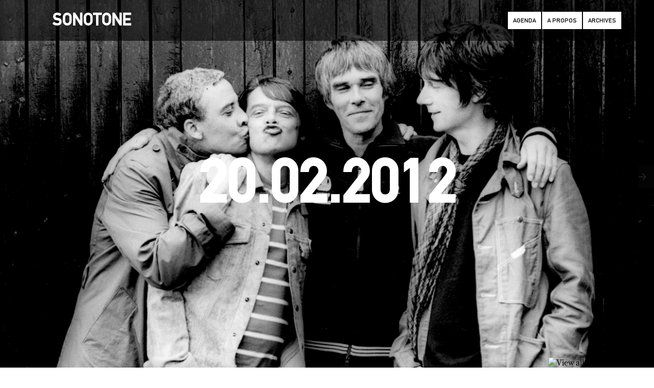

--- FILE ---
content_type: text/html; charset=utf-8
request_url: http://sonotone.ch/022012
body_size: 7803
content:


<!doctype html>
<!--[if lt IE 9]><html class="ie"><![endif]-->
<!--[if gte IE 9]><!--><html><!--<![endif]-->

<head>
  
  <meta charset="utf-8"/>
  <meta http-equiv="X-UA-Compatible" content="IE=edge,chrome=1"/>
  <meta name="google-site-verification" content="VD_lr39pmZVhRbzczqmKqsikpGU10lyIbSyNhrJF8Jc" />
  
  <title>Sonotone - Le Webzine Musical Suisse-Romand</title>
  
              <meta name="description" content="" />
              <meta name="keywords" content="" />
            
  <!-- Please don't add "maximum-scale=1" here. It's bad for accessibility. -->
  <meta name="viewport" content="width=device-width, initial-scale=1"/>
  <link rel="shortcut icon" type="image/ico" href="favicon.ico" />
  <link rel="apple-touch-icon" href="apple-touch-icon.png">        
  <!--[if lt IE 9]>
  <script src="//html5shim.googlecode.com/svn/trunk/html5.js"></script>
  <![endif]-->
  <script src="http://sonotone.s3.amazonaws.com/sites/4ec3d828c77af73c65000005/theme/javascripts/modernizr-2.0.6.min.js" type="text/javascript"></script>
  <link href="http://sonotone.s3.amazonaws.com/sites/4ec3d828c77af73c65000005/theme/stylesheets/screen.css" media="screen" rel="stylesheet" type="text/css" />
  
  
  
</head>

<body id="home-page">
  <div id="fb-root"></div>
  <script>(function(d, s, id) {
    var js, fjs = d.getElementsByTagName(s)[0];
    if (d.getElementById(id)) return;
    js = d.createElement(s); js.id = id;
    js.src = "//connect.facebook.net/en_US/all.js#xfbml=1&appId=381851035165040";
    fjs.parentNode.insertBefore(js, fjs);
    }(document, 'script', 'facebook-jssdk'));</script>
  <header role="masthead">
    
    <div id="branding">
      <a href="/022012"> <h1>Sonotone</h1></a>
      
      
    </div>
    <nav>
      <ul>
        <li id="t-about"><a href="/info/agenda">Agenda</a></li>
        <li><a href="/info/about">A Propos</a></li>
        <li id="t-archives"><a href="/info/archive">Archives</a></li>
      </ul>
    </nav>
    
  </header>
  
  <div id="container">
    
    
<article class="cover">
  <header>
    <img src="http://sonotone.s3.amazonaws.com/sites/4ec3d828c77af73c65000005/contents/content_instance/4f340f37dfbf4d0001000121/files/the_stone_roses_noir-blanc.jpg" /img>
    <h1 id="headline">20.02.2012</h1>
  </header>
  <section id="content">
    
    <div class="block">
          
      <section class="col4 intro">
        <h2>Edito</h2>
        <p>par Gaspard Turin</p>
        <div class="fb-like" data-href="http://sonotone.ch/022012" data-send="false" data-layout="button_count" data-width="450" data-show-faces="false" data-font="segoe ui"></div>
        
      </section>
      <section class="col8 end">
        <p><p>Ce mois-ci dans sonotone.ch, vous aurez le rare privil&egrave;ge de contempler le panorama complet de la vie d&rsquo;un groupe de rock. En effet, ce num&eacute;ro comprend au moins un &eacute;chantillon de tous les &eacute;tats possibles de cette entit&eacute; &eacute;trange, de sa naissance &agrave; sa mort et au-del&agrave;. Tout le spectre est visible, du premier album (Trailer Trash Tracys) au dernier (Tindersticks). Entre les deux, tout y passe ; on parle souvent de l&rsquo;&eacute;cueil du deuxi&egrave;me album (r&eacute;ussi pour We Have Band, First Aid Kit, Chairlift ou Tennis, rat&eacute; pour The Ting Tings), on parle moins de celui du troisi&egrave;me (o&ugrave; le plantage existe, voir The Maccabees). Retour en fanfare apr&egrave;s des ann&eacute;es de silence (Loincloth), retour plus humble, par la petite porte (Darren Hayman), retour du vieux d&eacute;guis&eacute; en djeun (Porcelain Raft), retour de manivelle (Of Montreal)&nbsp;et bien s&ucirc;r &eacute;ternel grand retour de vieilles gloires qui vivent dans le d&eacute;ni (The Stone Roses, en couverture de ce num&eacute;ro). Parfois de cette m&eacute;canique impitoyable &eacute;merge un artiste qui enraye la machine. Pour Leonard Cohen, par de retour possible: il a toujours &eacute;t&eacute; l&agrave; et il le restera, hors du temps.</p>
<p>PS: Nos lecteurs auront remarqu&eacute; que certaines des anciennes fonctionnalit&eacute;s appr&eacute;ci&eacute;es (agenda, mp3) ont disparu de notre site. Ce n'est que momentan&eacute;, et notre nouvelle mouture s'am&eacute;liorera avec les prochains num&eacute;ros.</p></p>
      </section>
      
    </div>
  </section>
  <footer>
    <div class="block" >
      <section class="col3">
  <h3>Dossier</h3>
  <ul>
    
    <li><a href="/dossiers/stoneroses-thirdcoming"><p> Stone Roses: They Are The Resurrection </p></a></li></br>
    
  </ul>
</section>

<section class="col3">
  <h3>Interview</h3>
  <ul><li><a href="/interviews/blouse-interview"><p>Blouse</p></a></li></ul>
</section>


<section class="col3">     
  <h3>Concert</h3>
  

  <ul> <li><a href="/lives/explosionsinthesky-live-brixtonacademy"><p>Explosions In The Sky</p></a></li></ul>


</section>

<section class="col3 end"> 
  <h3>Chroniques</h3>
  <ul>
    
    <li><a href="/chroniques/tennis-young-old"><p>Tennis</p></a></li>
    
    <li><a href="/chroniques/thetingtings-soundsfromnowheresville"><p>The Ting Tings</p></a></li>
    
    <li><a href="/chroniques/leonardcohen-oldideas"><p>Leonard Cohen</p></a></li>
    
    <li><a href="/chroniques/ofmontreal-paralyticstalks"><p>Of Montreal</p></a></li>
    
    <li><a href="/chroniques/cloudnothings-attackonmemory"><p>Cloud Nothings</p></a></li>
    
    <li><a href="/chroniques/errors-havesomefaith"><p>Errors</p></a></li>
    
    <li><a href="/chroniques/loincloth-ironballsofsteel"><p>Loincloth</p></a></li>
    
    <li><a href="/chroniques/firstaidkit-thelion-sroar"><p>First Aid Kit</p></a></li>
    
    <li><a href="/chroniques/trailertrashtracys-ester"><p>Trailer Trash Tracys</p></a></li>
    
    <li><a href="/chroniques/tindersticks-thesomethingrain"><p>Tindersticks</p></a></li>
    
  </ul>
</section>

    </div>
  </footer>
</article>

<div id="nav-entry">
  <a href="/dossiers/stoneroses-thirdcoming"class="button older">Dossier</a>
</div>


    
  </div>
  <footer role="site-info">
    <p id="copyright">© 2014 sonotone.ch, All rights reserved</p>
    
  </footer>
  
  
  <!-- SCRIPTS -->        
  <script src="http://ajax.googleapis.com/ajax/libs/jquery/1/jquery.min.js"></script>
  <script src=" http://sonotone.s3.amazonaws.com/sites/4ec3d828c77af73c65000005/theme/javascripts/scripts.js"></script>  
  <script src="http://sonotone.s3.amazonaws.com/sites/4ec3d828c77af73c65000005/theme/javascripts/jquery.lettering.js"></script> 
  <script type="text/javascript" src="http://fast.fonts.net/jsapi/e0efb2ff-9d04-42db-b802-d3a1a648c5c3.js"></script>
  <script>
    $(document).ready(function() {
    $("article header h1").lettering('words');
    });
  </script>
  <script src="http://sonotone.s3.amazonaws.com/sites/4ec3d828c77af73c65000005/theme/javascripts/jquery.fittext.js">
  </script>
  <script>
    $("article header h1").fitText(1.1);
  </script>
  <script type="text/javascript"> var YWPParams = { termDetection: "on" }; </script>
  <script type="text/javascript" src="https://rahh.googlecode.com/files/player.js"></script>
  <script type="text/javascript">
    
    var _gaq = _gaq || [];
    _gaq.push(['_setAccount', 'UA-28513680-1']);
    _gaq.push(['_trackPageview']);
    
    (function() {
    var ga = document.createElement('script'); ga.type = 'text/javascript'; ga.async = true;
    ga.src = ('https:' == document.location.protocol ? 'https://ssl' : 'http://www') + '.google-analytics.com/ga.js';
    var s = document.getElementsByTagName('script')[0]; s.parentNode.insertBefore(ga, s);
    })();
    
  </script>
</body>
</html>




--- FILE ---
content_type: text/css
request_url: http://sonotone.s3.amazonaws.com/sites/4ec3d828c77af73c65000005/theme/stylesheets/screen.css
body_size: 31567
content:
/* --- RESETS --- */
html, body, div, span, object, iframe,
h1, h2, h3, h4, h5, h6, p, blockquote, pre,
abbr, address, cite, code, del, dfn, em, img, ins, kbd, q, samp,
small, strong, sub, sup, var, b, i, dl, dt, dd, ol, ul, li,
fieldset, form, label, legend,
table, caption, tbody, tfoot, thead, tr, th, td,
article, aside, canvas, details, figcaption, figure,
footer, header, hgroup, menu, nav, section, summary,
time, mark, audio, video {
  margin: 0;
  padding: 0;
  font-size: 100%;
  font-weight: inherit;
  font-style: normal;
  vertical-align: baseline;
  background: transparent;
  border: 0;
  outline: 0; }

article, aside, figure, figure img, hgroup, footer, header, nav, section {
  display: block; }

ol, ul {
  list-style: none; }

blockquote, q {
  quotes: none; }

blockquote:before, blockquote:after,
q:before, q:after {
  content: '';
  content: none; }

table {
  border-collapse: collapse;
  border-spacing: 0; }

input, select {
  vertical-align: middle; }

a img {
  border: 0; }

:focus {
  outline: 0; }

a:hover, a:active {
  outline: none; }

/* GENERAL STYLES
----------------------------------------------- */
body {
  color: #222;
  font-size: 100%;
  font-family: 'Century Old Style W01', Georgia, Helvetica, Arial, sans-serif;
  background: #FFF;
  -webkit-text-size-adjust: 100%;
  -webkit-font-smoothing: antialiased; }

/* LINKS */
a:link, a:visited {
  text-decoration: none;
  color: #000;
  -moz-transition: color 0.2s ease-in-out;
  -webkit-transition: color 0.2s ease-in-out;
  -o-transition: color 0.2s ease-in-out;
  transition: color 0.2s ease-in-out; }

a:hover, a:focus {
  color: #555; }

/* SELECTION COLORS */
::selection {
  background: rgba(0, 0, 0, 0.1); }

::-moz-selection {
  background: rgba(0, 0, 0, 0.1); }

img::selection {
  background: transparent; }

img::-moz-selection {
  background: transparent; }

body {
  -webkit-tap-highlight-color: rgba(0, 0, 0, 0.1); }

/* STRUCTURE
----------------------------------------------- */
header[role="masthead"] {
  z-index: 1000;
  position: absolute;
  top: 0;
  width: 100%;
  height: 80px; }

#container {
  overflow: hidden; }

#container.archive {
  width: 90%;
  padding: 120px 5%; }

#content {
  margin: 30px auto;
  padding: 0 5%;
  overflow: hidden; }

/* GRID = 1220px max-width / 65px columns / 40px margins */
.block {
  width: 100%;
  max-width: 1220px;
  margin: 0 auto;
  overflow: hidden; }

.col1, .col2, .col3, .col4, .col5, .col6, .col7, .col8, .col9, .col10, .col11 {
  margin-right: 3.2786885%;
  /* 40px/1220px */
  float: left;
  min-height: 1px; }

.col1 {
  width: 5.3278689%;
  /* 65px/1220px */ }

.col2 {
  width: 13.9344262%;
  /* 170px/1220px */ }

.col3 {
  width: 22.5409836%;
  /* 275px/1220px */ }

.col4 {
  width: 31.147541%;
  /* 380px/1220px */ }

.col5 {
  width: 39.7540984%;
  /* 485px/1220px */ }

.col6 {
  width: 48.3606557%;
  /* 590px/1220px */ }

.col7 {
  width: 56.9672131%;
  /* 695px/1220px */ }

.col8 {
  width: 65.5737705%;
  /* 800px/1220px */ }

.col9 {
  width: 74.1803279%;
  /* 905px/1220px */ }

.col10 {
  width: 82.7868852%;
  /* 1010px/1220px */ }

.col11 {
  width: 91.3934426%;
  /* 1115px/1220px */ }

.col12 {
  width: 100%;
  /* 1220px */
  float: left; }

.end {
  margin-right: 0;
  padding-right: 0; }

.mar1-left {
  margin-left: 8.6065574%; }

.mar2-left {
  margin-left: 17.2131148%; }

.mar3-left {
  margin-left: 25.81967245%; }

img, object, embed, video {
  max-width: 100%; }

img {
  height: auto; }

article header,
#page header {
  position: relative;
  width: 100%; }
article header img,
#page header img {
  width: 100%;
  -webkit-user-select: none;
  -khtml-user-select: none;
  -moz-user-select: none;
  -o-user-select: none;
  user-select: none; }

article footer {
  clear: both;
  margin: 20px 0 25px 0;
  padding: 0 5%;
  border-top: 1px dotted #cccccc; }

footer[role="site-info"] {
  position: relative;
  clear: both;
  width: 100%;
  padding: 3.5% 0 3%;
  background: #222; }

#archive-page footer[role="site-info"] {
  display: none; }

/* HEADER > BRANDING 
----------------------------------------------- */
header[role="masthead"] {
  font-family: 'DIN1451W01-Mittelschrif' ,stratum-2, sommet-rounded, Helvetica, Arial, sans-serif;
  background-color: rgba(0%, 0%, 0%, 0.6);}
header #branding {
  position: absolute;
  top: 12px;
  left: 8%;
  height: 70px;
}
header #branding h1 {
  margin-top: 8px;
  color: white;
  font-size: 2em;
  font-weight: 600;
  text-transform: uppercase; }

header a #branding {
  color: #111; }

header a:hover #branding {
  opacity: .5;
  color: #111; }

/* MAIN NAV */
header nav {
  position: relative;
  right: 0;
  text-transform: uppercase; }
header nav ul {
  position: absolute;
  top: 33px;
  right: 5%; }
header nav li {
  float: left;
  display: block;
  font-size: .75em;
  font-weight: 500; }

nav li a:link, nav li a:visited {
  padding: 10px ;
  color: black;
  background: white;
  -moz-transition: all 0.2s ease-in-out;
  -webkit-transition: all 0.2s ease-in-out;
  -o-transition: all 0.2s ease-in-out;
  transition: all 0.2s ease-in-out; }

nav li a:hover {
  color: #FFF;
  background: rgba(0, 0, 0, 0.5); }

nav li:first-child a {
  margin-right: 2px;
}
nav li:nth-child(2) a{
  margin-right: 2px;
}
nav li:last-child a {
}

/* ACTIVE PAGES */
#about-page #t-about a,
#about-page #t-about a:hover,
#archive-page #t-archive a,
#archive-page #t-archive a:hover {
  background: rgba(0, 0, 0, 0.35); }

/* CONTENT/ARTICLES
----------------------------------------------- */
h1, h2, h3, h4, h5 {
  font-family: 'DIN1451W01-Mittelschrif', stratum-2, sommet-rounded, Helvetica, Arial, sans-serif; }

#content strong, .archive strong {
  font-weight: bold; }

#content em, .archive em {
  font-style: italic; }

article,
#page {
  overflow: hidden;
  color: #232323; }
article #content h2,
#page #content h2 {
  padding-top: 4px;
  margin-bottom: 15px;
  font-size: 1.75em;
  text-transform: uppercase; }
article h3.interview,
#page h3.interview {
  display: none; }
article #content p, article #content ul,
#page #content p,
#page #content ul {
  margin-bottom: 20px;
  font-size: 1em;
  line-height: 1.5em;
  -webkit-hyphens: auto;
  -moz-hyphens: auto;
  hyphens: auto;
}
article sup,
#page sup {
  vertical-align: super;
  font-size: .625em;
  line-height: 1em; }
article .caption, article figcaption,
#page .caption,
#page figcaption {
  margin-bottom: 30px;
  line-height: 1.5em;
  font-size: .75em;
  font-style: italic; }

#content p.q {
  font-weight: bold;
  font-style: italic;
  margin-bottom: 0;
  -webkit-hyphens: none;
  -moz-hyphens: none;
  hyphens: none; }

#content p.close {
  font-weight: bold;
  font-style: italic; }

#content blockquote {
  margin: 10px 0 30px 0;
  font-family:'DIN1451W01-Mittelschrif',stratum-2, sommet-rounded, Helvetica, Arial, sans-serif; }
#content blockquote p {
  margin: 0;
  -webkit-hyphens: none;
  -moz-hyphens: none;
  hyphens: none;
  text-align: left;
  font-size: 1.5em;
  font-weight: bold;
  line-height: 1.25em; }
#content blockquote p + p {
  margin-top: 20px; }
#content blockquote cite {
  display: block;
  margin-top: 10px;
  font-size: 1em;
  line-height: 1.5em;
  letter-spacing: .065em; }

#content blockquote.pull {
  margin-top: 0; }

#content blockquote.big {
  margin-bottom: 30px; }
#content blockquote.big p {
  font-size: 2em;
  line-height: 1.3em; }
#content blockquote.big cite {
  font-size: 1.5em; }

#content blockquote.medium {
  margin-bottom: 30px; }
#content blockquote.medium p {
  font-size: 1.75em;
  line-height: 1.25em; }
#content blockquote.medium cite {
  font-size: 1.25em; }

#content img {
  width: 100%;
  margin-bottom: 20px; }

#content img + .caption {
  margin-top: -20px; }

#content .video a img {
  margin-bottom: 0; }

#content figure.large {
  margin: 10px 0 20px; }
#content figure.large img {
  float: left;
  margin-bottom: 5px; }
#content figure.large figcaption {
  float: right;
  margin: 0;
  padding: 15px 0;
  font-size: .75em;
  border-top: 1px dotted #cccccc;
  border-bottom: 1px dotted #cccccc; }
#content figure.large:after {
  content: ".";
  display: block;
  height: 0;
  clear: both;
  visibility: hidden; }

#content img.tgd-mark {
  display: inline;
  width: 16px;
  height: 16px;
  margin: 0 0 0 5px; }
#content .texte {
  padding-top:38px;
}

/* ----- ARTICLE HEADER ----- */
article header,
#page header {
  min-height: 600px; }
#page header.noimg,
article header.noimg{
  min-height:130px;
}
article header.agenda {
  min-height: 400px;
  margin-bottom: -30px;}
article header.noimg h1, article header.agenda h1{
  color:#222;
}
article header a:hover h1,
#page header a:hover h1 {
  opacity: .7; }
article header h1,
#page header h1 {
  position: absolute;
  bottom: 43%;
  left: 0;
  width: 100%;
  color: #FFF;
  font-size: 3.5em;
  font-weight: 700;
  text-transform: uppercase;
  text-align: center;
  -moz-transition: all 0.2s ease-in-out;
  -webkit-transition: all 0.2s ease-in-out;
  -o-transition: all 0.2s ease-in-out;
  transition: all 0.2s ease-in-out; }
article header blockquote,
#page header blockquote {
  position: absolute;
  top: 38%;
  bottom: 35%;
  padding: 0 10%;
  line-height: 1.35em;
  color: #8FBDB7;
  color: rgba(3, 126, 133, 0.4);
  text-transform: uppercase;
  text-shadow: 0 1px 0 rgba(255, 255, 255, 0.1);
  font-family:'DIN1451W01-Mittelschrif', stratum-2, sommet-rounded, Helvetica, Arial, sans-serif;
  font-size: 2em; }
article header blockquote cite,
#page header blockquote cite {
  float: right;
  display: block;
  font-style: italic;
  font-size: .625em; }
article header blockquote a,
#page header blockquote a {
  font-style: italic;
  color: #037E85;
  -moz-transition: all 0.4s ease-in-out;
  -webkit-transition: all 0.4s ease-in-out;
  -o-transition: all 0.4s ease-in-out;
  transition: all 0.4s ease-in-out; }
article header blockquote a:hover,
#page header blockquote a:hover {
  color: #F5F5F5; }
article header .img-credit,
#page header .img-credit {
  position: absolute;
  right: 0;
  bottom: -15px;
  height: 20px;
  padding: 0 15px;
  color: #888;
  font-size: .75em;
  font-family:'DIN1451W01-Mittelschrif', stratum-2,sommet-rounded, Helvetica, Arial, sans-serif;
  font-weight: normal;
  line-height: 1.5em;
  text-transform: uppercase; }
article header .img-credit a,
#page header .img-credit a {
  color: #888;
  -moz-transition: opacity 0.2s ease-in-out;
  -webkit-transition: opacity 0.2s ease-in-out;
  -o-transition: opacity 0.2s ease-in-out;
  transition: opacity 0.2s ease-in-out; }
article header .img-credit a:hover,
#page header .img-credit a:hover {
  opacity: .5; }

/* ----- ARTICLE INTRO ----- */
.dossier, .interview {
  /* padding-top: 150px;*/
}
#content .title h2 {
  padding-top: 10px;
}
#content .intro {
  font-size: .875em; }
#content .intro h3 {
  display: inline-block;
  margin-bottom: 10px;
  font-size: 1.4em;
  text-transform: uppercase; }
#content .intro p.date {
  font-style: italic;
  color: #888; }
#content .intro img.profile {
  float: right;
  width: 85px;
  height: 85px;
  margin: 0 0 10px 20px;
  border-radius: 85px; }
#content .intro ul {
  overflow: hidden;
  margin-bottom: 25px;
  font-family: 'Century Old Style W01',ff-meta-serif-web-pro, Georgia, Helvetica, Arial, sans-serif; }
#content .intro li {
  float: left;
  margin: 0 10px 5px 0; }
#content .intro li a:before {
  content: "+";
  padding-right: 5px;
  opacity: .35; }

/* ----- ARTICLE/ABOUT ASIDES ----- */
#couvindex {
  margin-top:  30px;
  margin-bottom: 100px;
  padding-top: 13px;
}
aside #couvindex p {
  text-align: right;
}
article  h3 {
  display: inline-block;
  margin-bottom: 10px;
  font-size: 1em;
  text-transform: uppercase; }
article aside figure {
  margin-bottom: 30px; }
article aside .note {
  margin-bottom: 30px;
  padding-top: 20px;
  font-size: .75em;
  border-top: 1px dotted #cccccc;
  border-bottom: 1px dotted #cccccc; }
article aside img + .note, article aside figure + .note {
  margin-top: 0px; }
article aside blockquote p {
  font-size: 1.5em;
  line-height: 1.25em; }
article aside a:hover img {
  opacity: .7; }

#content aside figure img {
  padding-top:50px;
  margin-bottom: 5px;}

#page #content aside {
  font-size: .875em; }
#page #content aside h4 {
  display: inline-block;
  margin-bottom: 10px;
  font-size: 1.5em;
  text-transform: uppercase; }
#page #content aside .note {
  margin-bottom: 30px;
  padding-top: 20px;
  font-size: .875em;
  border-top: 1px dotted #cccccc;
  border-bottom: 1px dotted #cccccc; }

/* ----- ARTICLE FOOTER ----- */
#index {
  margin-top: 150px;
  margin-bottom: 50px;
}
article footer {
  /* ADJUSTMENTS FOR 1PX BORDER-RIGHT */ }
article footer section {
  padding: 30px 0 0;
  border-right: 1px dotted #cccccc; }
article footer .block .col2 {
  width: 13.852459%;
  /* 169px/1220px */ }
article footer .block .col3 {
  width: 22.4590164%;
  /* 274px/1220px */ }
article footer .block .col4 {
  width: 31.0655738%;
  /* 379px/1220px */ }
article footer h3 {
  text-transform: uppercase;
  color: #BBB;
  color: rgba(0, 0, 0, 0.25);
  font-size: 1em;
  font-weight: 600; }
article footer p + h3 {
  margin-top: 10px; }
article footer p, article footer li {
  margin-bottom: 0;
  padding-right: 20px;
  font-size: .95em;
  line-height: 1.5em; }
article footer .end {
  border: none; }

/* ENTRY NAVIGATION 
----------------------------------------------- */
#nav-entry {
  z-index: 1000;
  font-family: 'DIN1451W01-Mittelschrif', Helvetica, Arial, sans-serif;
  font-size: .75em; }
#nav-entry a {
  display: block;
  padding: 15px 20px;
  width: 155px;
  color: #F5F5F5;
  font-weight: 600;
  text-transform: uppercase;
  opacity: .25;
  -moz-transition: all 0.3s ease-in-out;
  -webkit-transition: all 0.3s ease-in-out;
  -o-transition: all 0.3s ease-in-out;
  transition: all 0.3s ease-in-out; }
#nav-entry a.newer {
  position: fixed;
  left: 0;
  top: 45%;
  margin-left: -185px;
  padding-right: 40px;
  text-align: left;
  background: #111111 url( /sites/4ec3d828c77af73c65000005/theme/images/icon-arrow-left.png) no-repeat right center;
  -moz-border-radius-topright: 3px;
  -webkit-border-top-right-radius: 3px;
  -o-border-top-right-radius: 3px;
  -ms-border-top-right-radius: 3px;
  -khtml-border-top-right-radius: 3px;
  border-top-right-radius: 3px;
  -moz-border-radius-bottomright: 3px;
  -webkit-border-bottom-right-radius: 3px;
  -o-border-bottom-right-radius: 3px;
  -ms-border-bottom-right-radius: 3px;
  -khtml-border-bottom-right-radius: 3px;
  border-bottom-right-radius: 3px; }
#nav-entry a.older {
  position: fixed;
  right: 0;
  top: 45%;
  margin-right: -185px;
  padding-left: 40px;
  text-align: right;
  background: #111111 url( /sites/4ec3d828c77af73c65000005/theme/images/icon-arrow-right.png) no-repeat left center;
  -moz-border-radius-topleft: 3px;
  -webkit-border-top-left-radius: 3px;
  -o-border-top-left-radius: 3px;
  -ms-border-top-left-radius: 3px;
  -khtml-border-top-left-radius: 3px;
  border-top-left-radius: 3px;
  -moz-border-radius-bottomleft: 3px;
  -webkit-border-bottom-left-radius: 3px;
  -o-border-bottom-left-radius: 3px;
  -ms-border-bottom-left-radius: 3px;
  -khtml-border-bottom-left-radius: 3px;
  border-bottom-left-radius: 3px; }
#nav-entry a:hover {
  margin: 0;
  opacity: 1; }

/* ARCHIVE PAGE
----------------------------------------------- */
#archive-page {
  background: #F5F5F5; }

.archive p {
  font-style: italic;
  color: #333;
  font-size: .875em; }
.archive ul {
  margin-bottom: 15px; }
.archive li {
  position: relative;
  font-family: 'DIN1451W01-Mittelschrif',stratum-2, sommet-rounded, Helvetica, Arial, sans-serif;
  font-weight: 700;
  font-size: 3.75em;
  text-transform: uppercase;
  line-height: 1.25em; }
.archive span.date {
  font-size: 0.75em;
}
.archive li.upcoming {
  color: #D9D9D9; }
.archive li strong {
  z-index: 5;
  position: absolute;
  right: 0;
  color: #222;
  font-size: .25em; }
.archive li:nth-child(even) {
  margin-left: -20px;
  padding-left: 20px;
  background: #FFF; }
.archive li a {
  display: inline-block;
  color: #111;
  background-position: -45px 45%;
  -moz-transition: all 0.2s ease-in-out;
  -webkit-transition: all 0.2s ease-in-out;
  -o-transition: all 0.2s ease-in-out;
  transition: all 0.2s ease-in-out; }
.archive li a:hover {
  padding-left: 60px;
  color: #AAA;
  background: url(../img/icon-arrow-right-lg.png) no-repeat left 45%; }

/*ABOUT PAGE
----------------------------------------------- */
#about-page {
  background: #F5F5F5; }

#about-page #content a {
  color: #037E85; }
#about-page #content a:hover {
  color: #000; }

/* ERROR PAGE
----------------------------------------------- */
#error-page header #branding h1 {
  text-shadow: 1px 1px 1px rgba(204, 59, 76, 0.5); }

#error-page #page h1 {
  position: absolute;
  width: 26%;
  top: 20%;
  right: 40%;
  bottom: auto;
  left: 60%;
  padding: 2% 2% 1.8%;
  background: #FFF;
  line-height: 1.6em;
  color: #353535;
  font-size: 1.1em;
  font-family: lint-mccree, Helvetica, Arial, sans-serif;
  text-transform: inherit;
  -moz-border-radius: 55px;
  -webkit-border-radius: 55px;
  -o-border-radius: 55px;
  -ms-border-radius: 55px;
  -khtml-border-radius: 55px;
  border-radius: 55px; }
#error-page #page h1 em {
  font-weight: bold;
  font-style: italic; }

#error-page #page h1:before,
#error-page #page h1:after {
  content: "";
  position: absolute;
  background: #FFF;
  -moz-border-radius: 25px;
  -webkit-border-radius: 25px;
  -o-border-radius: 25px;
  -ms-border-radius: 25px;
  -khtml-border-radius: 25px;
  border-radius: 25px; }

#error-page #page h1:before {
  width: 25px;
  height: 24px;
  bottom: 5px;
  left: -20px; }

#error-page #page h1:after {
  width: 13px;
  height: 13px;
  bottom: -5px;
  left: -35px; }

#error-page #content a {
  font-weight: bold;
  border-bottom: 1px dotted #cccccc; }

/* FOOTER 
----------------------------------------------- */
footer[role="site-info"] {
  color: #CCC;
  font-size: .875em;
  font-family: 'DIN1451W01-Mittelschrif',stratum-2, sommet-rounded, Helvetica, Arial, sans-serif; }
footer[role="site-info"] p, footer[role="site-info"] ul {
  padding-left: 5%; }
footer[role="site-info"] a {
  color: #CCC; }
footer[role="site-info"] #copyright a {
  font-weight: 500;
  text-shadow: 1px 1px 1px #000; }
footer[role="site-info"] a:hover {
  color: #666; }

ul.social {
  margin-top: 5px;
  font-size: .875em;
  font-weight: 500; }
ul.social li {
  display: inline-block;
  margin-right: 10px; }
ul.social li.twitter a {
  padding-left: 22px;
  background: url(/sites/4ec3d828c77af73c65000005/theme/images/icon-twitter-2x.png) no-repeat left -33px; }
ul.social li.rss a {
  padding: 1px 0 1px 22px;
  background: url(/sites/4ec3d828c77af73c65000005/theme/images/icon-rss-2x.png) no-repeat left -32px; }

.sponsors {
  position: absolute;
  right: 5%;
  top: 36%;
  bottom: 36%;
  min-width: 300px;
  font-size: .75em;
  font-weight: 500; }

.sponsors p {
  float: left;
  color: #333; }
.sponsors p a, .sponsors p a:hover {
  color: #555; }
.sponsors p a em {
  display: block;
  margin-top: 2px;
  text-indent: -999em;
  background-position: left top;
  background-repeat: no-repeat;
  opacity: .55;
  -moz-transition: opacity 0.2s ease-in-out;
  -webkit-transition: opacity 0.2s ease-in-out;
  -o-transition: opacity 0.2s ease-in-out;
  transition: opacity 0.2s ease-in-out; }
.sponsors p a:hover em {
  opacity: 1; }

.sponsors a.mt em {
  width: 180px;
  height: 15px;
  margin: 5px 20px 0 0;
  background-image: url(../img/mt-logo-wide-gray.png); }

.sponsors a.typekit em {
  width: 70px;
  height: 18px;
  background-image: url(../img/typekit-logo-gray.png); }

/* MINOR ADJUSTMENTS FOR SMALLER SCREENS
----------------------------------------------- */
@media only screen and (min-width: 1024px) and (max-width: 1140px) {
#page header blockquote {
  top: 40%;
  bottom: 35%;
  padding: 0 5%;
  line-height: 1.35em;
  color: #67A9A3;
  color: rgba(3, 126, 133, 0.45);
  font-size: 1.5em; }

footer[role="site-info"] p#copyright {
  max-width: 50%; } }
/* MOBILE STYLES
----------------------------------------------- */
@media only screen and (max-width: 767px) {
body {
  
  -webkit-text-size-adjust: none; }

/* STRUCTURE */

body, .block, #container {
  width: 100%;
  min-width: 0;
  margin-left: 0;
  margin-right: 0;
  padding-left: 0;
  padding-right: 0; }

#container.archive {
  padding: 90px 5%; }

.col1, .col2, .col3, .col4, .col5, .col6, .col7, .col8, .col9, .col10, .col11, .col12 {
  width: auto;
  float: none;
  margin-left: 0;
  margin-right: 0;
  padding-left: 0;
  padding-right: 0; }
#pochette {
  margin-right: 3.2786885%;
  width: 20%;
  float: left;
  min-height:0px;
}
#content {
  clear: left;
  margin: 15px auto 25px; }

/* HEADER */
header[role="masthead"] {
  height: 40px;
  background-color:rgba(0,0,0, 0.6);}

header #branding {
  top: 5px;
  width: 75px; }

header #branding h1 {
  font-size: 1em;
  padding: 0;
  margin-top: 7px;
}
article header.agenda {
  min-height: 300px;
  margin-bottom: -30px;}
article header.noimg h1, article header.agenda h1{
  color:#222;
}
/* MAIN NAV */
header nav ul {
  top: 15px; }
header nav li {
  font-weight: 600; }

nav li a:link, nav li a:visited {
  padding: 5px 5px;
  color: white;
  background: none; }

nav li:first-child a,
nav li:last-child a, nav li:nth-child(2) a{

}

nav li:last-child a {
  padding-right: 0; }

nav li a:hover {
  color: inherit;
  opacity: .5;
  background: none; }

#about-page #t-about a,
#about-page #t-about a:hover,
#archive-page #t-archive a,
#archive-page #t-archive a:hover {
  background: none;
  opacity: .5; }

/* CONTENT */

article #content .title {
}
article.interview, article.editorial, #page {
  padding-top: 40px; }

article header, #page header {
  min-height: 150px;
  margin-bottom: 15px; }

article header h1 {
  font-size: 3em; }
article header .img-credit {
  display: none; }
article footer {
  margin-top: -10px; }
article footer .block:last-child {
  margin-bottom: 40px; }
article footer .block .col3 {
  width: auto;
  height: auto;
  float: none;
  margin-left: 0;
  margin-right: 0;
  border-right: none; }



#page header blockquote {
  position: static;
  display: block;
  padding: 10px 20px 30px;
  line-height: 1.4em;
  color: #67A9A3;
  color: rgba(3, 126, 133, 0.75);
  text-shadow: none;
  font-size: 1em; }
#page header blockquote cite {
  float: left;
  margin-top: 10px; }
#page header blockquote cite a:hover {
  color: #222; }

#page header .img-credit {
  position: static;
  float: right;
  margin-top: -25px;
  padding: 0 5%;
  color: #FFF;
  font-size: .675em;
  opacity: .75; }

#page #content .intro {
  margin-bottom: 30px;
  padding: 29px 0 9px;
  border-top: 1px dotted #cccccc;
  border-bottom: 1px dotted #cccccc; }

.interview #content .intro,
.article #content .intro {
  margin-bottom: 30px;
  padding-bottom: 9px;
  border-bottom: 1px dotted #cccccc;
  font-size: .75em; }

#content .col6 {
  font-size: .875em; }

article aside.col3 > img {
  margin-top: 10px; }

#content .col9 img {
  margin-bottom: -38px; }

article .note {
  margin-top: 30px; }

#page #content aside {
  margin-top: 30px;
  padding-top: 29px;
  border-top: 1px dotted #cccccc; }

#error-page #page h1 {
  top: 7%;
  left: 52%;
  right: 40%;
  width: 45%;
  padding: 3% 3% 2.5%;
  font-size: .625em; }

#error-page #page h1:before {
  left: -15px;
  width: 16px;
  height: 16px; }

#error-page #page h1:after {
  bottom: 0;
  left: -25px;
  width: 8px;
  height: 8px; }

/* NAV-ENTRY */
#nav-entry {
  overflow: hidden;
  margin-top: 0;
  background: #F1F1F1;
  font-size: .625em; }
#nav-entry a {
  display: block;
  width: 50%; }
#nav-entry a.newer, #nav-entry a.older {
  position: static;
  margin: 0;
  padding: 15px 0;
  text-align: center;
  -moz-border-radius: 0;
  -webkit-border-radius: 0;
  -o-border-radius: 0;
  -ms-border-radius: 0;
  -khtml-border-radius: 0;
  border-radius: 0; }
#nav-entry a.newer {
  float: left; }
#nav-entry a.older {
  float: right; }
#nav-entry a:hover {
  background-color: #222; }

/* ARCHIVE */
.archive li {
  padding: 6px 0 4px;
  line-height: 1em;
  font-size: 2.25em; }
.archive li a:hover {
  padding-left: 0;
  background: none; }

.archive p {
  font-size: .75em; }

/* FOOTER */
footer[role="site-info"] {
  padding-top: 6%; }

footer[role="site-info"] p#copyright {
  max-width: 80%; }

footer .social {
  position: static;
  display: inline-block;
  margin: 20px 0 10px 0; }

.sponsors {
  position: static;
  clear: both;
  overflow: hidden;
  margin: 1.5% auto 4%; } }
/* MOBILE + TABLET (PORTRAIT)
----------------------------------------------- */
@media only screen and (max-width: 1023px) {
#content figure.large {
  margin: 10px 0 20px; }
#content figure.large img {
  float: none;
  width: 100%; }
#content figure.large figcaption {
  width: auto;
  float: none;
  padding: 0;
  border: none; } 
#pochette {
  margin-right: 3.2786885%;
  width: 20%;
  float: left;
  min-height:0px;
  
}}

/* TABLET (LANDSCAPE) 
----------------------------------------------- */
@media only screen and (min-width: 768px) and (max-width: 1024px) {
#pochette {
  margin-right: 3.2786885%;
  width: 20%;
  float: left;
  min-height:0px;
  
}
article header, #page header {
  min-height: 400px; }

#about header blockquote {
  top: 40%;
  bottom: 35%;
  padding: 0 5%;
  line-height: 1.35em;
  color: #67A9A3;
  color: rgba(3, 126, 133, 0.5);
  text-shadow: 1px 1px 0 rgba(255, 255, 255, 0.1);
  font-size: .75em; }

#error-page #page h1 {
  font-size: .95em; }

#nav-entry {
  min-height: 45px;
  margin-top: 0;
  background: #F1F1F1; }
#nav-entry a {
  display: block;
  width: 50%; }
#nav-entry a.newer, #nav-entry a.older {
  position: static;
  margin: 0;
  padding: 15px 0;
  text-align: center;
  -moz-border-radius: 0;
  -webkit-border-radius: 0;
  -o-border-radius: 0;
  -ms-border-radius: 0;
  -khtml-border-radius: 0;
  border-radius: 0; }
#nav-entry a.newer {
  float: left; }
#nav-entry a.older {
  float: right; }
#nav-entry a:hover {
  background-color: #222; }

footer[role="site-info"] p#copyright {
  max-width: 45%; } }
/* TABLET (PORTRAIT)
----------------------------------------------- */
@media only screen and (min-width: 768px) and (max-width: 1023px) {
/* STRUCTURE */
body, .block, #container {
  width: 100%;
  min-width: 0;
  margin-left: 0;
  margin-right: 0;
  padding-left: 0;
  padding-right: 0; }

.col1, .col2, .col3, .col4, .col5, .col6, .col7, .col8, .col9, .col10, .col11, .col12 {
  width: auto;
  float: none;
  margin-left: 0px;
  margin-right: 0px;
  padding-left: 0;
  padding-right: 0; }

/* CONTENT */
#page header blockquote {
  padding: 0 5%;
  font-size: 1.375em; }

#page #content .intro {
  margin-bottom: 30px;
  padding: 0 0 9px;
  border-bottom: 1px dotted #cccccc; }

.interview #content .intro,
.article #content .intro {
  margin-bottom: 30px;
  padding-bottom: 9px;
  border-bottom: 1px dotted #cccccc; }

.interview .col6,
.interview .col3 blockquote,
.article .col6,
.article .col3 blockquote {
  font-size: 1.1875em; }

#page #content aside {
  margin-top: 30px;
  padding-top: 29px;
  border-top: 1px dotted #cccccc; }

article header h1,
#page header h1 {
  bottom: 32%;
}

article aside.col3 > img {
  margin-top: 10px; }

#content .col9 img {
  margin-bottom: -38px; }

article .note {
  margin-top: 30px; }

/* FIGURES */
#content aside figure img {
  width: 70%;
  max-width: 70%; }
#content aside figure figcaption {
  width: 25%;
  margin: 0 0 0 5%;
  padding: 20px 0;
  font-size: .75em; }

article footer {
  /* WIDTH ADJUSTED FOR 1PX BORDER-RIGHT */
  margin-bottom:50px;
}
article footer section {
  height: 130px;
  padding: 30px 0 0;
  border-right: 1px dotted #cccccc; }
article footer .block .col3 {
  float: left;
  width: 23.0655738%;
  margin-right: 2.2786885%; }
article footer .block .col3.end {
  margin-right: 0; }

.archive li {
  font-size: 3.5em; }

.sponsors {
  position: absolute;
  right: 5%;
  top: 30%;
  bottom: 35%;
  font-size: .75em;
  font-weight: 500; } }
/* MOBILE (WIDE) through TABLET (PORTRAIT)
----------------------------------------------- */
@media only screen and (min-width: 480px) and (max-width: 1023px) {
/* FIGURES */
#content aside figure {
  margin-top: 30px; }
#content aside figure img {
  float: left;
  width: 60%;
  max-width: 60%;
  margin: 0; }
#content aside figure figcaption {
  float: right;
  width: 35%;
  margin: 0 0 0 5%;
  padding: 15px 0;
  font-size: .75em;
  border-top: 1px dotted #cccccc;
  border-bottom: 1px dotted #cccccc; }
#content aside figure:after {
  content: ".";
  display: block;
  height: 0;
  clear: both;
  visibility: hidden; }
#content aside figure + .note {
  margin-bottom: 20px; }

article header h1,
#page header h1 {
  bottom: 32%;
}

article aside .note {
  clear: left; } 


}


/* MOBILE: WIDE (480px)
----------------------------------------------- */
@media only screen and (min-width: 480px) and (max-width: 767px) {
#content aside figure figcaption {
  font-size: .625em; }

#nav-entry {
  font-size: .75em; } }
/* TYPEKIT EVENTS
----------------------------------------------- */
.wf-loading header #branding,
.wf-loading header nav,
.wf-loading article #headline,
.wf-loading article #deck,
.wf-loading #page header blockquote,
.wf-loading .archive ul {
  visibility: hidden; }

.wf-active header #branding,
.wf-active header nav,
.wf-active article #headline,
.wf-active article #deck,
.wf-active #page header blockquote,
.wf-active .archive ul,
.wf-inactive header #branding,
.wf-inactive header nav,
.wf-inactive article #headline,
.wf-inactive article #deck,
.wf-inactive #page header blockquote,
.wf-inactive .archive ul {
  visibility: visible; }

/* MODERNIZR + IE RULES
----------------------------------------------- */
.no-rgba nav li a:hover {
  background: #777; }

.no-rgba #error-page header #branding h1 {
  text-shadow: 0 0 0; }

.no-borderradius #error-page #page h1:before,
.no-borderradius #error-page #page h1:after {
  display: none; }

.ie header #branding,
.ie header nav,
.ie article #headline,
.ie article #deck,
.ie #page header blockquote,
.ie .archive ul {
  visibility: visible; }

.ie nav li a:link, .ie nav li a:visited {
  display: block; }

.ie nav ul {
  top: 38px; }

.ie7 article header h1 {
  width: 90%; }

.ie7 aside figure {
  display: inline-block; }

.ie7 #page header blockquote {
  display: none; }

.ie7 #nav-entry {
  font-size: .625em; }

.ie7 ul.social li {
  display: inline;
  padding: 2px 0; }

.ie7 #content figure.large img, .ie8 #content figure.large img {
  width: 65.5737705%; }
.ie7 #content figure.large figcaption, .ie8 #content figure.large figcaption {
  width: 31.147541%; }

/*  RETINA DISPLAY OVERRIDES
------------------------------------------------*/
@media only screen and (-webkit-min-device-pixel-ratio: 2), 
only screen and (min-device-pixel-ratio: 2) {
  header #branding {
    background-position: -36px top;
  background-size: 110px auto; }

ul.social li.twitter a {
  background-position: -7px -1px;
  background-size: 24px; }

ul.social li.rss a {
  background-position: -7px 0;
  background-size: 24px; }

#nav-entry a.newer {
  background-image: url(  /sites/4ec3d828c77af73c65000005/theme/images/icon-arrow-left.png);
  background-size: 14px; }

#nav-entry a.older {
  background-image: url( /sites/4ec3d828c77af73c65000005/theme/images/icon-arrow-right.png);
  background-size: 14px; }

.sponsors a.mt em {
  background-position: left bottom;
  background-size: 180px auto; }

.sponsors a.typekit em {
  background-position: left bottom;
  background-size: 70px auto; } }

--- FILE ---
content_type: application/x-javascript
request_url: http://sonotone.s3.amazonaws.com/sites/4ec3d828c77af73c65000005/theme/javascripts/jquery.fittext.js
body_size: 1176
content:
/*global jQuery */
/*!  
* FitText.js 1.0
*
* Copyright 2011, Dave Rupert http://daverupert.com
* Released under the WTFPL license 
* http://sam.zoy.org/wtfpl/
*
* Date: Thu May 05 14:23:00 2011 -0600
*/

(function( $ ){
  
  $.fn.fitText = function( kompressor, options ) {
    
    var settings = {
      'minFontSize' : Number.NEGATIVE_INFINITY,
      'maxFontSize' : Number.POSITIVE_INFINITY
    };
    
    return this.each(function(){
      var $this = $(this);              // store the object
      var compressor = kompressor || 1; // set the compressor
      
      if ( options ) { 
        $.extend( settings, options );
      }
      
      // Resizer() resizes items based on the object width divided by the compressor * 10
      var resizer = function () {
        $this.css('font-size', Math.max(Math.min($this.width() / (compressor*10), parseFloat(settings.maxFontSize)), parseFloat(settings.minFontSize)));
      };
      
      // Call once to set.
      resizer();
      
      // Call on resize. Opera debounces their resize by default. 
      $(window).resize(resizer);
      
    });
    
  };
  
})( jQuery );

--- FILE ---
content_type: application/x-javascript
request_url: http://sonotone.s3.amazonaws.com/sites/4ec3d828c77af73c65000005/theme/javascripts/scripts.js
body_size: 917
content:
// Webkit detection script
Modernizr.addTest('webkit', function(){
return RegExp("AppleWebKit/").test(navigator.userAgent);
});

// KEYBOARD SHORTCUTS/NAVIGATION
$(document).ready(function () {
	$(document).keydown(function(e) {
        var url = false;
        if (!e.ctrlKey && !e.altKey && !e.shiftKey && !e.metaKey) {
        	if (e.which == 37) {  // Left arrow key code
            	url = $('#nav-entry .newer').attr('href');
        	}
        	else if (e.which == 39) {  // Right arrow key code
            	url = $('#nav-entry .older').attr('href');
        	}
        	if (url) {
            	window.location = url;
        	}
        }
    });
});

(function(document){
// Hide URL Bar for iOS
// http://remysharp.com/2010/08/05/doing-it-right-skipping-the-iphone-url-bar/
/mobile/i.test(navigator.userAgent) && !location.hash && setTimeout(function () {
  window.scrollTo(0, 1);
}, 1000);
})(document);


